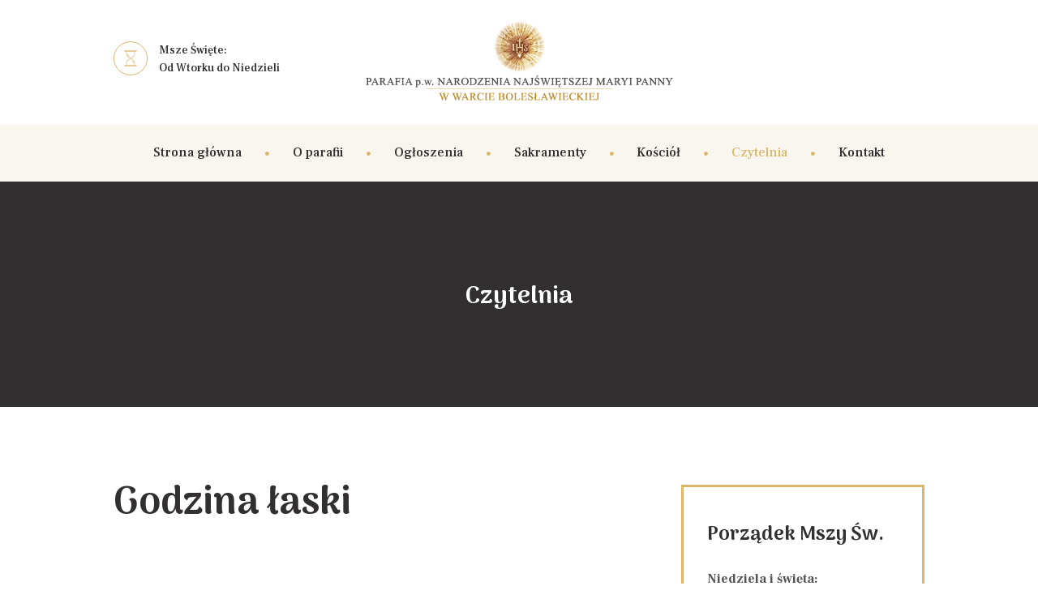

--- FILE ---
content_type: text/html; charset=UTF-8
request_url: https://www.parafiawartaboleslawiecka.pl/category/czytelnia/
body_size: 16321
content:
<!DOCTYPE html>
<html lang="pl-PL" class="scheme_original">

<head>
	<title>Czytelnia &#8211; Parafia Rzymsko Katolicka p.w. Narodzenia Najświętszej Maryi Panny</title>
<meta name='robots' content='max-image-preview:large' />
		<meta charset="UTF-8" />
		<meta name="viewport" content="width=device-width, initial-scale=1, maximum-scale=1">
		<meta name="format-detection" content="telephone=no">
	
		<link rel="profile" href="http://gmpg.org/xfn/11" />
		<link rel="pingback" href="https://www.parafiawartaboleslawiecka.pl/xmlrpc.php" />
		<link rel='dns-prefetch' href='//fonts.googleapis.com' />
<link rel='dns-prefetch' href='//s.w.org' />
<link rel="alternate" type="application/rss+xml" title="Parafia Rzymsko Katolicka p.w. Narodzenia Najświętszej Maryi Panny &raquo; Kanał z wpisami" href="https://www.parafiawartaboleslawiecka.pl/feed/" />
<link rel="alternate" type="text/calendar" title="Parafia Rzymsko Katolicka p.w. Narodzenia Najświętszej Maryi Panny &raquo; iCal Feed" href="https://www.parafiawartaboleslawiecka.pl/events/?ical=1" />
<link rel="alternate" type="application/rss+xml" title="Parafia Rzymsko Katolicka p.w. Narodzenia Najświętszej Maryi Panny &raquo; Kanał z wpisami zaszufladkowanymi do kategorii Czytelnia" href="https://www.parafiawartaboleslawiecka.pl/category/czytelnia/feed/" />
<script type="text/javascript">
window._wpemojiSettings = {"baseUrl":"https:\/\/s.w.org\/images\/core\/emoji\/13.1.0\/72x72\/","ext":".png","svgUrl":"https:\/\/s.w.org\/images\/core\/emoji\/13.1.0\/svg\/","svgExt":".svg","source":{"concatemoji":"https:\/\/www.parafiawartaboleslawiecka.pl\/wp-includes\/js\/wp-emoji-release.min.js?ver=5.9.12"}};
/*! This file is auto-generated */
!function(e,a,t){var n,r,o,i=a.createElement("canvas"),p=i.getContext&&i.getContext("2d");function s(e,t){var a=String.fromCharCode;p.clearRect(0,0,i.width,i.height),p.fillText(a.apply(this,e),0,0);e=i.toDataURL();return p.clearRect(0,0,i.width,i.height),p.fillText(a.apply(this,t),0,0),e===i.toDataURL()}function c(e){var t=a.createElement("script");t.src=e,t.defer=t.type="text/javascript",a.getElementsByTagName("head")[0].appendChild(t)}for(o=Array("flag","emoji"),t.supports={everything:!0,everythingExceptFlag:!0},r=0;r<o.length;r++)t.supports[o[r]]=function(e){if(!p||!p.fillText)return!1;switch(p.textBaseline="top",p.font="600 32px Arial",e){case"flag":return s([127987,65039,8205,9895,65039],[127987,65039,8203,9895,65039])?!1:!s([55356,56826,55356,56819],[55356,56826,8203,55356,56819])&&!s([55356,57332,56128,56423,56128,56418,56128,56421,56128,56430,56128,56423,56128,56447],[55356,57332,8203,56128,56423,8203,56128,56418,8203,56128,56421,8203,56128,56430,8203,56128,56423,8203,56128,56447]);case"emoji":return!s([10084,65039,8205,55357,56613],[10084,65039,8203,55357,56613])}return!1}(o[r]),t.supports.everything=t.supports.everything&&t.supports[o[r]],"flag"!==o[r]&&(t.supports.everythingExceptFlag=t.supports.everythingExceptFlag&&t.supports[o[r]]);t.supports.everythingExceptFlag=t.supports.everythingExceptFlag&&!t.supports.flag,t.DOMReady=!1,t.readyCallback=function(){t.DOMReady=!0},t.supports.everything||(n=function(){t.readyCallback()},a.addEventListener?(a.addEventListener("DOMContentLoaded",n,!1),e.addEventListener("load",n,!1)):(e.attachEvent("onload",n),a.attachEvent("onreadystatechange",function(){"complete"===a.readyState&&t.readyCallback()})),(n=t.source||{}).concatemoji?c(n.concatemoji):n.wpemoji&&n.twemoji&&(c(n.twemoji),c(n.wpemoji)))}(window,document,window._wpemojiSettings);
</script>
<style type="text/css">
img.wp-smiley,
img.emoji {
	display: inline !important;
	border: none !important;
	box-shadow: none !important;
	height: 1em !important;
	width: 1em !important;
	margin: 0 0.07em !important;
	vertical-align: -0.1em !important;
	background: none !important;
	padding: 0 !important;
}
</style>
	<link rel='stylesheet' id='wp-block-library-css'  href='https://www.parafiawartaboleslawiecka.pl/wp-includes/css/dist/block-library/style.min.css?ver=5.9.12' type='text/css' media='all' />
<style id='global-styles-inline-css' type='text/css'>
body{--wp--preset--color--black: #000000;--wp--preset--color--cyan-bluish-gray: #abb8c3;--wp--preset--color--white: #ffffff;--wp--preset--color--pale-pink: #f78da7;--wp--preset--color--vivid-red: #cf2e2e;--wp--preset--color--luminous-vivid-orange: #ff6900;--wp--preset--color--luminous-vivid-amber: #fcb900;--wp--preset--color--light-green-cyan: #7bdcb5;--wp--preset--color--vivid-green-cyan: #00d084;--wp--preset--color--pale-cyan-blue: #8ed1fc;--wp--preset--color--vivid-cyan-blue: #0693e3;--wp--preset--color--vivid-purple: #9b51e0;--wp--preset--gradient--vivid-cyan-blue-to-vivid-purple: linear-gradient(135deg,rgba(6,147,227,1) 0%,rgb(155,81,224) 100%);--wp--preset--gradient--light-green-cyan-to-vivid-green-cyan: linear-gradient(135deg,rgb(122,220,180) 0%,rgb(0,208,130) 100%);--wp--preset--gradient--luminous-vivid-amber-to-luminous-vivid-orange: linear-gradient(135deg,rgba(252,185,0,1) 0%,rgba(255,105,0,1) 100%);--wp--preset--gradient--luminous-vivid-orange-to-vivid-red: linear-gradient(135deg,rgba(255,105,0,1) 0%,rgb(207,46,46) 100%);--wp--preset--gradient--very-light-gray-to-cyan-bluish-gray: linear-gradient(135deg,rgb(238,238,238) 0%,rgb(169,184,195) 100%);--wp--preset--gradient--cool-to-warm-spectrum: linear-gradient(135deg,rgb(74,234,220) 0%,rgb(151,120,209) 20%,rgb(207,42,186) 40%,rgb(238,44,130) 60%,rgb(251,105,98) 80%,rgb(254,248,76) 100%);--wp--preset--gradient--blush-light-purple: linear-gradient(135deg,rgb(255,206,236) 0%,rgb(152,150,240) 100%);--wp--preset--gradient--blush-bordeaux: linear-gradient(135deg,rgb(254,205,165) 0%,rgb(254,45,45) 50%,rgb(107,0,62) 100%);--wp--preset--gradient--luminous-dusk: linear-gradient(135deg,rgb(255,203,112) 0%,rgb(199,81,192) 50%,rgb(65,88,208) 100%);--wp--preset--gradient--pale-ocean: linear-gradient(135deg,rgb(255,245,203) 0%,rgb(182,227,212) 50%,rgb(51,167,181) 100%);--wp--preset--gradient--electric-grass: linear-gradient(135deg,rgb(202,248,128) 0%,rgb(113,206,126) 100%);--wp--preset--gradient--midnight: linear-gradient(135deg,rgb(2,3,129) 0%,rgb(40,116,252) 100%);--wp--preset--duotone--dark-grayscale: url('#wp-duotone-dark-grayscale');--wp--preset--duotone--grayscale: url('#wp-duotone-grayscale');--wp--preset--duotone--purple-yellow: url('#wp-duotone-purple-yellow');--wp--preset--duotone--blue-red: url('#wp-duotone-blue-red');--wp--preset--duotone--midnight: url('#wp-duotone-midnight');--wp--preset--duotone--magenta-yellow: url('#wp-duotone-magenta-yellow');--wp--preset--duotone--purple-green: url('#wp-duotone-purple-green');--wp--preset--duotone--blue-orange: url('#wp-duotone-blue-orange');--wp--preset--font-size--small: 13px;--wp--preset--font-size--medium: 20px;--wp--preset--font-size--large: 36px;--wp--preset--font-size--x-large: 42px;}.has-black-color{color: var(--wp--preset--color--black) !important;}.has-cyan-bluish-gray-color{color: var(--wp--preset--color--cyan-bluish-gray) !important;}.has-white-color{color: var(--wp--preset--color--white) !important;}.has-pale-pink-color{color: var(--wp--preset--color--pale-pink) !important;}.has-vivid-red-color{color: var(--wp--preset--color--vivid-red) !important;}.has-luminous-vivid-orange-color{color: var(--wp--preset--color--luminous-vivid-orange) !important;}.has-luminous-vivid-amber-color{color: var(--wp--preset--color--luminous-vivid-amber) !important;}.has-light-green-cyan-color{color: var(--wp--preset--color--light-green-cyan) !important;}.has-vivid-green-cyan-color{color: var(--wp--preset--color--vivid-green-cyan) !important;}.has-pale-cyan-blue-color{color: var(--wp--preset--color--pale-cyan-blue) !important;}.has-vivid-cyan-blue-color{color: var(--wp--preset--color--vivid-cyan-blue) !important;}.has-vivid-purple-color{color: var(--wp--preset--color--vivid-purple) !important;}.has-black-background-color{background-color: var(--wp--preset--color--black) !important;}.has-cyan-bluish-gray-background-color{background-color: var(--wp--preset--color--cyan-bluish-gray) !important;}.has-white-background-color{background-color: var(--wp--preset--color--white) !important;}.has-pale-pink-background-color{background-color: var(--wp--preset--color--pale-pink) !important;}.has-vivid-red-background-color{background-color: var(--wp--preset--color--vivid-red) !important;}.has-luminous-vivid-orange-background-color{background-color: var(--wp--preset--color--luminous-vivid-orange) !important;}.has-luminous-vivid-amber-background-color{background-color: var(--wp--preset--color--luminous-vivid-amber) !important;}.has-light-green-cyan-background-color{background-color: var(--wp--preset--color--light-green-cyan) !important;}.has-vivid-green-cyan-background-color{background-color: var(--wp--preset--color--vivid-green-cyan) !important;}.has-pale-cyan-blue-background-color{background-color: var(--wp--preset--color--pale-cyan-blue) !important;}.has-vivid-cyan-blue-background-color{background-color: var(--wp--preset--color--vivid-cyan-blue) !important;}.has-vivid-purple-background-color{background-color: var(--wp--preset--color--vivid-purple) !important;}.has-black-border-color{border-color: var(--wp--preset--color--black) !important;}.has-cyan-bluish-gray-border-color{border-color: var(--wp--preset--color--cyan-bluish-gray) !important;}.has-white-border-color{border-color: var(--wp--preset--color--white) !important;}.has-pale-pink-border-color{border-color: var(--wp--preset--color--pale-pink) !important;}.has-vivid-red-border-color{border-color: var(--wp--preset--color--vivid-red) !important;}.has-luminous-vivid-orange-border-color{border-color: var(--wp--preset--color--luminous-vivid-orange) !important;}.has-luminous-vivid-amber-border-color{border-color: var(--wp--preset--color--luminous-vivid-amber) !important;}.has-light-green-cyan-border-color{border-color: var(--wp--preset--color--light-green-cyan) !important;}.has-vivid-green-cyan-border-color{border-color: var(--wp--preset--color--vivid-green-cyan) !important;}.has-pale-cyan-blue-border-color{border-color: var(--wp--preset--color--pale-cyan-blue) !important;}.has-vivid-cyan-blue-border-color{border-color: var(--wp--preset--color--vivid-cyan-blue) !important;}.has-vivid-purple-border-color{border-color: var(--wp--preset--color--vivid-purple) !important;}.has-vivid-cyan-blue-to-vivid-purple-gradient-background{background: var(--wp--preset--gradient--vivid-cyan-blue-to-vivid-purple) !important;}.has-light-green-cyan-to-vivid-green-cyan-gradient-background{background: var(--wp--preset--gradient--light-green-cyan-to-vivid-green-cyan) !important;}.has-luminous-vivid-amber-to-luminous-vivid-orange-gradient-background{background: var(--wp--preset--gradient--luminous-vivid-amber-to-luminous-vivid-orange) !important;}.has-luminous-vivid-orange-to-vivid-red-gradient-background{background: var(--wp--preset--gradient--luminous-vivid-orange-to-vivid-red) !important;}.has-very-light-gray-to-cyan-bluish-gray-gradient-background{background: var(--wp--preset--gradient--very-light-gray-to-cyan-bluish-gray) !important;}.has-cool-to-warm-spectrum-gradient-background{background: var(--wp--preset--gradient--cool-to-warm-spectrum) !important;}.has-blush-light-purple-gradient-background{background: var(--wp--preset--gradient--blush-light-purple) !important;}.has-blush-bordeaux-gradient-background{background: var(--wp--preset--gradient--blush-bordeaux) !important;}.has-luminous-dusk-gradient-background{background: var(--wp--preset--gradient--luminous-dusk) !important;}.has-pale-ocean-gradient-background{background: var(--wp--preset--gradient--pale-ocean) !important;}.has-electric-grass-gradient-background{background: var(--wp--preset--gradient--electric-grass) !important;}.has-midnight-gradient-background{background: var(--wp--preset--gradient--midnight) !important;}.has-small-font-size{font-size: var(--wp--preset--font-size--small) !important;}.has-medium-font-size{font-size: var(--wp--preset--font-size--medium) !important;}.has-large-font-size{font-size: var(--wp--preset--font-size--large) !important;}.has-x-large-font-size{font-size: var(--wp--preset--font-size--x-large) !important;}
</style>
<link rel='stylesheet' id='essential-grid-plugin-settings-css'  href='https://www.parafiawartaboleslawiecka.pl/wp-content/plugins/essential-grid/public/assets/css/settings.css?ver=2.1.0.2' type='text/css' media='all' />
<link rel='stylesheet' id='tp-open-sans-css'  href='https://fonts.googleapis.com/css?family=Open+Sans%3A300%2C400%2C600%2C700%2C800&#038;ver=5.9.12' type='text/css' media='all' />
<link rel='stylesheet' id='tp-raleway-css'  href='https://fonts.googleapis.com/css?family=Raleway%3A100%2C200%2C300%2C400%2C500%2C600%2C700%2C800%2C900&#038;ver=5.9.12' type='text/css' media='all' />
<link rel='stylesheet' id='tp-droid-serif-css'  href='https://fonts.googleapis.com/css?family=Droid+Serif%3A400%2C700&#038;ver=5.9.12' type='text/css' media='all' />
<link rel='stylesheet' id='rs-plugin-settings-css'  href='https://www.parafiawartaboleslawiecka.pl/wp-content/plugins/revslider/public/assets/css/rs6.css?ver=6.1.5' type='text/css' media='all' />
<style id='rs-plugin-settings-inline-css' type='text/css'>
#rs-demo-id {}
</style>
<link rel='stylesheet' id='faith-hope-font-google-fonts-style-css'  href='//fonts.googleapis.com/css?family=Arima+Madurai:700,900|Frank+Ruhl+Libre:400,500,700&#038;subset=latin,latin-ext' type='text/css' media='all' />
<link rel='stylesheet' id='fontello-style-css'  href='https://www.parafiawartaboleslawiecka.pl/wp-content/themes/faith-hope/css/fontello/css/fontello.css' type='text/css' media='all' />
<link rel='stylesheet' id='faith-hope-main-style-css'  href='https://www.parafiawartaboleslawiecka.pl/wp-content/themes/faith-hope-child/style.css' type='text/css' media='all' />
<link rel='stylesheet' id='faith-hope-animation-style-css'  href='https://www.parafiawartaboleslawiecka.pl/wp-content/themes/faith-hope/fw/css/core.animation.css' type='text/css' media='all' />
<link rel='stylesheet' id='faith-hope-shortcodes-style-css'  href='https://www.parafiawartaboleslawiecka.pl/wp-content/plugins/trx_utils/shortcodes/theme.shortcodes.css' type='text/css' media='all' />
<link rel='stylesheet' id='faith-hope-theme-style-css'  href='https://www.parafiawartaboleslawiecka.pl/wp-content/themes/faith-hope/css/theme.css' type='text/css' media='all' />
<style id='faith-hope-theme-style-inline-css' type='text/css'>
  .sidebar_outer_logo .logo_main,.top_panel_wrap .logo_main,.top_panel_wrap .logo_fixed{height:200px} .contacts_wrap .logo img{height:100px}
</style>
<link rel='stylesheet' id='faith-hope-plugin-tribe-events-style-css'  href='https://www.parafiawartaboleslawiecka.pl/wp-content/themes/faith-hope/css/plugin.tribe-events.css' type='text/css' media='all' />
<link rel='stylesheet' id='faith-hope-responsive-style-css'  href='https://www.parafiawartaboleslawiecka.pl/wp-content/themes/faith-hope/css/responsive.css' type='text/css' media='all' />
<link rel='stylesheet' id='mediaelement-css'  href='https://www.parafiawartaboleslawiecka.pl/wp-includes/js/mediaelement/mediaelementplayer-legacy.min.css?ver=4.2.16' type='text/css' media='all' />
<link rel='stylesheet' id='wp-mediaelement-css'  href='https://www.parafiawartaboleslawiecka.pl/wp-includes/js/mediaelement/wp-mediaelement.min.css?ver=5.9.12' type='text/css' media='all' />
<script type='text/javascript' src='https://www.parafiawartaboleslawiecka.pl/wp-includes/js/jquery/jquery.min.js?ver=3.6.0' id='jquery-core-js'></script>
<script type='text/javascript' src='https://www.parafiawartaboleslawiecka.pl/wp-includes/js/jquery/jquery-migrate.min.js?ver=3.3.2' id='jquery-migrate-js'></script>
<script type='text/javascript' src='https://www.parafiawartaboleslawiecka.pl/wp-content/plugins/revslider/public/assets/js/revolution.tools.min.js?ver=6.0' id='tp-tools-js'></script>
<script type='text/javascript' src='https://www.parafiawartaboleslawiecka.pl/wp-content/plugins/revslider/public/assets/js/rs6.min.js?ver=6.1.5' id='revmin-js'></script>
<script type='text/javascript' src='https://www.parafiawartaboleslawiecka.pl/wp-content/themes/faith-hope/fw/js/photostack/modernizr.min.js' id='modernizr-js'></script>
<link rel="https://api.w.org/" href="https://www.parafiawartaboleslawiecka.pl/wp-json/" /><link rel="alternate" type="application/json" href="https://www.parafiawartaboleslawiecka.pl/wp-json/wp/v2/categories/45" /><link rel="EditURI" type="application/rsd+xml" title="RSD" href="https://www.parafiawartaboleslawiecka.pl/xmlrpc.php?rsd" />
<link rel="wlwmanifest" type="application/wlwmanifest+xml" href="https://www.parafiawartaboleslawiecka.pl/wp-includes/wlwmanifest.xml" /> 
<meta name="generator" content="WordPress 5.9.12" />
<meta name="tec-api-version" content="v1"><meta name="tec-api-origin" content="https://www.parafiawartaboleslawiecka.pl"><link rel="alternate" href="https://www.parafiawartaboleslawiecka.pl/wp-json/tribe/events/v1/" /><meta name="generator" content="Powered by WPBakery Page Builder - drag and drop page builder for WordPress."/>
<meta name="generator" content="Powered by Slider Revolution 6.1.5 - responsive, Mobile-Friendly Slider Plugin for WordPress with comfortable drag and drop interface." />
<script type="text/javascript">function setREVStartSize(t){try{var h,e=document.getElementById(t.c).parentNode.offsetWidth;if(e=0===e||isNaN(e)?window.innerWidth:e,t.tabw=void 0===t.tabw?0:parseInt(t.tabw),t.thumbw=void 0===t.thumbw?0:parseInt(t.thumbw),t.tabh=void 0===t.tabh?0:parseInt(t.tabh),t.thumbh=void 0===t.thumbh?0:parseInt(t.thumbh),t.tabhide=void 0===t.tabhide?0:parseInt(t.tabhide),t.thumbhide=void 0===t.thumbhide?0:parseInt(t.thumbhide),t.mh=void 0===t.mh||""==t.mh||"auto"===t.mh?0:parseInt(t.mh,0),"fullscreen"===t.layout||"fullscreen"===t.l)h=Math.max(t.mh,window.innerHeight);else{for(var i in t.gw=Array.isArray(t.gw)?t.gw:[t.gw],t.rl)void 0!==t.gw[i]&&0!==t.gw[i]||(t.gw[i]=t.gw[i-1]);for(var i in t.gh=void 0===t.el||""===t.el||Array.isArray(t.el)&&0==t.el.length?t.gh:t.el,t.gh=Array.isArray(t.gh)?t.gh:[t.gh],t.rl)void 0!==t.gh[i]&&0!==t.gh[i]||(t.gh[i]=t.gh[i-1]);var r,a=new Array(t.rl.length),n=0;for(var i in t.tabw=t.tabhide>=e?0:t.tabw,t.thumbw=t.thumbhide>=e?0:t.thumbw,t.tabh=t.tabhide>=e?0:t.tabh,t.thumbh=t.thumbhide>=e?0:t.thumbh,t.rl)a[i]=t.rl[i]<window.innerWidth?0:t.rl[i];for(var i in r=a[0],a)r>a[i]&&0<a[i]&&(r=a[i],n=i);var d=e>t.gw[n]+t.tabw+t.thumbw?1:(e-(t.tabw+t.thumbw))/t.gw[n];h=t.gh[n]*d+(t.tabh+t.thumbh)}void 0===window.rs_init_css&&(window.rs_init_css=document.head.appendChild(document.createElement("style"))),document.getElementById(t.c).height=h,window.rs_init_css.innerHTML+="#"+t.c+"_wrapper { height: "+h+"px }"}catch(t){console.log("Failure at Presize of Slider:"+t)}};</script>
<noscript><style> .wpb_animate_when_almost_visible { opacity: 1; }</style></noscript></head>

<body class="archive category category-czytelnia category-45 tribe-no-js page-template-faith-hope-child faith_hope_body body_style_wide body_filled article_style_stretch layout_excerpt template_excerpt scheme_original top_panel_show top_panel_above sidebar_show sidebar_right sidebar_outer_hide wpb-js-composer js-comp-ver-6.1 vc_responsive">

	<a id="toc_home" class="sc_anchor" title="Start" data-description="&lt;i&gt;Powrót do strony głównej&lt;/i&gt; - &lt;br&gt;przejdź do strony głównej witryny" data-icon="icon-home" data-url="https://www.parafiawartaboleslawiecka.pl/" data-separator="yes"></a><a id="toc_top" class="sc_anchor" title="Do góry" data-description="&lt;i&gt;Powrót do góry&lt;/i&gt; - &lt;br&gt;przejdź do góry strony" data-icon="icon-double-up" data-url="" data-separator="yes"></a>
	
	
	
	<div class="body_wrap">

		
		<div class="page_wrap">

			
		<div class="top_panel_fixed_wrap"></div>

		<header class="top_panel_wrap top_panel_style_2 scheme_original">
			<div class="top_panel_wrap_inner top_panel_inner_style_2 top_panel_position_above">
			<div class="top_panel_middle" >
				<div class="content_wrap">
					<div class="columns_wrap columns_fluid"><div class="column-1_4 contact_field contact_clock">								<span class="contact_icon icon-time"></span>
								<span class="contact_label contact_phone">Msze Święte:</span>
								<span class="contact_email">Od Wtorku do Niedzieli</span>
							</div><div class="column-1_2 contact_logo">
									<div class="logo">
			<a href="https://www.parafiawartaboleslawiecka.pl/"><img src="https://www.parafiawartaboleslawiecka.pl/wp-content/uploads/2017/08/logo4.png" class="logo_main" alt="img" width="595" height="150"></a>
		</div>
								</div><div class="contact_field contact_addr"></div></div>
				</div>
			</div>
                                <div class="top_panel_bottom" style="">
				<div class="content_wrap clearfix">
					<nav class="menu_main_nav_area menu_hover_fade">
						<ul id="menu_main" class="menu_main_nav"><li id="menu-item-48" class="menu-item menu-item-type-post_type menu-item-object-page menu-item-home menu-item-48"><a href="https://www.parafiawartaboleslawiecka.pl/"><span>Strona główna</span></a></li>
<li id="menu-item-844" class="menu-item menu-item-type-post_type menu-item-object-page menu-item-has-children menu-item-844"><a href="https://www.parafiawartaboleslawiecka.pl/o-parafii/"><span>O parafii</span></a>
<ul class="sub-menu">
	<li id="menu-item-845" class="menu-item menu-item-type-post_type menu-item-object-page menu-item-845"><a href="https://www.parafiawartaboleslawiecka.pl/o-parafii/porzadek-nabozenstw/"><span>Porządek Nabożeństw</span></a></li>
	<li id="menu-item-846" class="menu-item menu-item-type-post_type menu-item-object-page menu-item-846"><a href="https://www.parafiawartaboleslawiecka.pl/o-parafii/rada-parafialna/"><span>Rada Parafialna</span></a></li>
	<li id="menu-item-847" class="menu-item menu-item-type-post_type menu-item-object-page menu-item-847"><a href="https://www.parafiawartaboleslawiecka.pl/o-parafii/wiadomosci-ogolne/"><span>Wiadomości ogólne</span></a></li>
	<li id="menu-item-848" class="menu-item menu-item-type-post_type menu-item-object-page menu-item-848"><a href="https://www.parafiawartaboleslawiecka.pl/o-parafii/wspolnoty-parafialne/"><span>Wspólnoty Parafialne</span></a></li>
</ul>
</li>
<li id="menu-item-597" class="menu-item menu-item-type-post_type menu-item-object-page menu-item-has-children menu-item-597"><a href="https://www.parafiawartaboleslawiecka.pl/ogloszenia/"><span>Ogłoszenia</span></a>
<ul class="sub-menu">
	<li id="menu-item-994" class="menu-item menu-item-type-post_type menu-item-object-page menu-item-994"><a href="https://www.parafiawartaboleslawiecka.pl/ogloszenia/991-2/"><span>Ogłoszenia Duszpasterskie</span></a></li>
	<li id="menu-item-975" class="menu-item menu-item-type-post_type menu-item-object-page menu-item-975"><a href="https://www.parafiawartaboleslawiecka.pl/ogloszenia/intencje-mszalne-2/"><span>Intencje Mszalne</span></a></li>
	<li id="menu-item-999" class="menu-item menu-item-type-post_type menu-item-object-page menu-item-999"><a href="https://www.parafiawartaboleslawiecka.pl/ogloszenia/zapowiedzi-przedslubne-2/"><span>Zapowiedzi przedślubne</span></a></li>
	<li id="menu-item-671" class="menu-item menu-item-type-taxonomy menu-item-object-category menu-item-671"><a href="https://www.parafiawartaboleslawiecka.pl/category/aktualnosci/"><span>Aktualności</span></a></li>
</ul>
</li>
<li id="menu-item-620" class="menu-item menu-item-type-post_type menu-item-object-page menu-item-has-children menu-item-620"><a href="https://www.parafiawartaboleslawiecka.pl/sakramenty/"><span>Sakramenty</span></a>
<ul class="sub-menu">
	<li id="menu-item-627" class="menu-item menu-item-type-post_type menu-item-object-page menu-item-627"><a href="https://www.parafiawartaboleslawiecka.pl/sakramenty/chrzest-swiety/"><span>Chrzest Święty</span></a></li>
	<li id="menu-item-626" class="menu-item menu-item-type-post_type menu-item-object-page menu-item-626"><a href="https://www.parafiawartaboleslawiecka.pl/sakramenty/bierzmowanie/"><span>I Komunia Święta</span></a></li>
	<li id="menu-item-621" class="menu-item menu-item-type-post_type menu-item-object-page menu-item-621"><a href="https://www.parafiawartaboleslawiecka.pl/sakramenty/bierzmowanie-2/"><span>Bierzmowanie</span></a></li>
	<li id="menu-item-624" class="menu-item menu-item-type-post_type menu-item-object-page menu-item-624"><a href="https://www.parafiawartaboleslawiecka.pl/sakramenty/malzenstwo/"><span>Małżeństwo</span></a></li>
	<li id="menu-item-625" class="menu-item menu-item-type-post_type menu-item-object-page menu-item-625"><a href="https://www.parafiawartaboleslawiecka.pl/sakramenty/pokuta/"><span>Pokuta</span></a></li>
	<li id="menu-item-623" class="menu-item menu-item-type-post_type menu-item-object-page menu-item-623"><a href="https://www.parafiawartaboleslawiecka.pl/sakramenty/namaszczenie-chorych/"><span>Namaszczenie chorych</span></a></li>
	<li id="menu-item-622" class="menu-item menu-item-type-post_type menu-item-object-page menu-item-622"><a href="https://www.parafiawartaboleslawiecka.pl/sakramenty/pogrzeb/"><span>Pogrzeb</span></a></li>
</ul>
</li>
<li id="menu-item-638" class="menu-item menu-item-type-post_type menu-item-object-page menu-item-has-children menu-item-638"><a href="https://www.parafiawartaboleslawiecka.pl/kosciol/"><span>Kościół</span></a>
<ul class="sub-menu">
	<li id="menu-item-642" class="menu-item menu-item-type-post_type menu-item-object-page menu-item-642"><a href="https://www.parafiawartaboleslawiecka.pl/kosciol/historia/"><span>Historia</span></a></li>
	<li id="menu-item-639" class="menu-item menu-item-type-post_type menu-item-object-page menu-item-639"><a href="https://www.parafiawartaboleslawiecka.pl/kosciol/galeria/"><span>Galeria</span></a></li>
	<li id="menu-item-886" class="menu-item menu-item-type-post_type menu-item-object-page menu-item-886"><a href="https://www.parafiawartaboleslawiecka.pl/kosciol/prace-konserwatorskie/"><span>Prace konserwatorskie</span></a></li>
	<li id="menu-item-771" class="menu-item menu-item-type-post_type menu-item-object-page menu-item-771"><a href="https://www.parafiawartaboleslawiecka.pl/kosciol/cmentarz-parafialny/"><span>Cmentarz Parafialny</span></a></li>
	<li id="menu-item-641" class="menu-item menu-item-type-post_type menu-item-object-page menu-item-641"><a href="https://www.parafiawartaboleslawiecka.pl/kosciol/obraz-laskami-slynacy/"><span>Obraz łaskami słynący</span></a></li>
</ul>
</li>
<li id="menu-item-831" class="menu-item menu-item-type-taxonomy menu-item-object-category current-menu-item menu-item-831"><a href="https://www.parafiawartaboleslawiecka.pl/category/czytelnia/" aria-current="page"><span>Czytelnia</span></a></li>
<li id="menu-item-46" class="menu-item menu-item-type-post_type menu-item-object-page menu-item-46"><a href="https://www.parafiawartaboleslawiecka.pl/contact-us/"><span>Kontakt</span></a></li>
</ul>					</nav>
				</div>
			</div>

			</div>
		</header>

			<div class="header_mobile">
		<div class="content_wrap">
			<div class="menu_button icon-menu"></div>
					<div class="logo">
			<a href="https://www.parafiawartaboleslawiecka.pl/"><img src="https://www.parafiawartaboleslawiecka.pl/wp-content/uploads/2017/08/logo4.png" class="logo_main" alt="img" width="595" height="150"></a>
		</div>
				</div>
		<div class="side_wrap">
			<div class="close">Zamknij</div>
			<div class="panel_top">
				<nav class="menu_main_nav_area">
					<ul id="menu_mobile" class="menu_main_nav"><li class="menu-item menu-item-type-post_type menu-item-object-page menu-item-home menu-item-48"><a href="https://www.parafiawartaboleslawiecka.pl/"><span>Strona główna</span></a></li>
<li class="menu-item menu-item-type-post_type menu-item-object-page menu-item-has-children menu-item-844"><a href="https://www.parafiawartaboleslawiecka.pl/o-parafii/"><span>O parafii</span></a>
<ul class="sub-menu">
	<li class="menu-item menu-item-type-post_type menu-item-object-page menu-item-845"><a href="https://www.parafiawartaboleslawiecka.pl/o-parafii/porzadek-nabozenstw/"><span>Porządek Nabożeństw</span></a></li>
	<li class="menu-item menu-item-type-post_type menu-item-object-page menu-item-846"><a href="https://www.parafiawartaboleslawiecka.pl/o-parafii/rada-parafialna/"><span>Rada Parafialna</span></a></li>
	<li class="menu-item menu-item-type-post_type menu-item-object-page menu-item-847"><a href="https://www.parafiawartaboleslawiecka.pl/o-parafii/wiadomosci-ogolne/"><span>Wiadomości ogólne</span></a></li>
	<li class="menu-item menu-item-type-post_type menu-item-object-page menu-item-848"><a href="https://www.parafiawartaboleslawiecka.pl/o-parafii/wspolnoty-parafialne/"><span>Wspólnoty Parafialne</span></a></li>
</ul>
</li>
<li class="menu-item menu-item-type-post_type menu-item-object-page menu-item-has-children menu-item-597"><a href="https://www.parafiawartaboleslawiecka.pl/ogloszenia/"><span>Ogłoszenia</span></a>
<ul class="sub-menu">
	<li class="menu-item menu-item-type-post_type menu-item-object-page menu-item-994"><a href="https://www.parafiawartaboleslawiecka.pl/ogloszenia/991-2/"><span>Ogłoszenia Duszpasterskie</span></a></li>
	<li class="menu-item menu-item-type-post_type menu-item-object-page menu-item-975"><a href="https://www.parafiawartaboleslawiecka.pl/ogloszenia/intencje-mszalne-2/"><span>Intencje Mszalne</span></a></li>
	<li class="menu-item menu-item-type-post_type menu-item-object-page menu-item-999"><a href="https://www.parafiawartaboleslawiecka.pl/ogloszenia/zapowiedzi-przedslubne-2/"><span>Zapowiedzi przedślubne</span></a></li>
	<li class="menu-item menu-item-type-taxonomy menu-item-object-category menu-item-671"><a href="https://www.parafiawartaboleslawiecka.pl/category/aktualnosci/"><span>Aktualności</span></a></li>
</ul>
</li>
<li class="menu-item menu-item-type-post_type menu-item-object-page menu-item-has-children menu-item-620"><a href="https://www.parafiawartaboleslawiecka.pl/sakramenty/"><span>Sakramenty</span></a>
<ul class="sub-menu">
	<li class="menu-item menu-item-type-post_type menu-item-object-page menu-item-627"><a href="https://www.parafiawartaboleslawiecka.pl/sakramenty/chrzest-swiety/"><span>Chrzest Święty</span></a></li>
	<li class="menu-item menu-item-type-post_type menu-item-object-page menu-item-626"><a href="https://www.parafiawartaboleslawiecka.pl/sakramenty/bierzmowanie/"><span>I Komunia Święta</span></a></li>
	<li class="menu-item menu-item-type-post_type menu-item-object-page menu-item-621"><a href="https://www.parafiawartaboleslawiecka.pl/sakramenty/bierzmowanie-2/"><span>Bierzmowanie</span></a></li>
	<li class="menu-item menu-item-type-post_type menu-item-object-page menu-item-624"><a href="https://www.parafiawartaboleslawiecka.pl/sakramenty/malzenstwo/"><span>Małżeństwo</span></a></li>
	<li class="menu-item menu-item-type-post_type menu-item-object-page menu-item-625"><a href="https://www.parafiawartaboleslawiecka.pl/sakramenty/pokuta/"><span>Pokuta</span></a></li>
	<li class="menu-item menu-item-type-post_type menu-item-object-page menu-item-623"><a href="https://www.parafiawartaboleslawiecka.pl/sakramenty/namaszczenie-chorych/"><span>Namaszczenie chorych</span></a></li>
	<li class="menu-item menu-item-type-post_type menu-item-object-page menu-item-622"><a href="https://www.parafiawartaboleslawiecka.pl/sakramenty/pogrzeb/"><span>Pogrzeb</span></a></li>
</ul>
</li>
<li class="menu-item menu-item-type-post_type menu-item-object-page menu-item-has-children menu-item-638"><a href="https://www.parafiawartaboleslawiecka.pl/kosciol/"><span>Kościół</span></a>
<ul class="sub-menu">
	<li class="menu-item menu-item-type-post_type menu-item-object-page menu-item-642"><a href="https://www.parafiawartaboleslawiecka.pl/kosciol/historia/"><span>Historia</span></a></li>
	<li class="menu-item menu-item-type-post_type menu-item-object-page menu-item-639"><a href="https://www.parafiawartaboleslawiecka.pl/kosciol/galeria/"><span>Galeria</span></a></li>
	<li class="menu-item menu-item-type-post_type menu-item-object-page menu-item-886"><a href="https://www.parafiawartaboleslawiecka.pl/kosciol/prace-konserwatorskie/"><span>Prace konserwatorskie</span></a></li>
	<li class="menu-item menu-item-type-post_type menu-item-object-page menu-item-771"><a href="https://www.parafiawartaboleslawiecka.pl/kosciol/cmentarz-parafialny/"><span>Cmentarz Parafialny</span></a></li>
	<li class="menu-item menu-item-type-post_type menu-item-object-page menu-item-641"><a href="https://www.parafiawartaboleslawiecka.pl/kosciol/obraz-laskami-slynacy/"><span>Obraz łaskami słynący</span></a></li>
</ul>
</li>
<li class="menu-item menu-item-type-taxonomy menu-item-object-category current-menu-item menu-item-831"><a href="https://www.parafiawartaboleslawiecka.pl/category/czytelnia/" aria-current="page"><span>Czytelnia</span></a></li>
<li class="menu-item menu-item-type-post_type menu-item-object-page menu-item-46"><a href="https://www.parafiawartaboleslawiecka.pl/contact-us/"><span>Kontakt</span></a></li>
</ul>				</nav>
							</div>
			
			
			<div class="panel_bottom">
							</div>
		</div>
		<div class="mask"></div>
	</div>				<div class="top_panel_title top_panel_style_2  title_present scheme_original">
					<div style="" class="top_panel_title_inner top_panel_inner_style_2  title_present_inner">
						<div class="content_wrap">
							<h1 class="page_title">Czytelnia</h1>						</div>
					</div>
				</div>
				
			<div class="page_content_wrap page_paddings_yes">

				
<div class="content_wrap">
<div class="content">		<article class="post_item post_item_excerpt post_featured_default post_format_standard odd post-1161 post type-post status-publish format-standard has-post-thumbnail hentry category-aktualnosci category-czytelnia">
			<h3 class="post_title"><a href="https://www.parafiawartaboleslawiecka.pl/2023/12/godzina-laski/">Godzina łaski</a></h3>				<div class="post_featured">
					<div class="post_thumb" data-image="https://www.parafiawartaboleslawiecka.pl/wp-content/uploads/2017/12/maryja.jpg" data-title="Godzina łaski">
	<a class="hover_icon hover_icon_link" href="https://www.parafiawartaboleslawiecka.pl/2023/12/godzina-laski/"><img class="wp-post-image" width="685" height="434" alt="Godzina łaski" src="https://www.parafiawartaboleslawiecka.pl/wp-content/uploads/2017/12/maryja-685x434.jpg"></a>	</div>
					</div>
				
			<div class="post_content clearfix">
				<div class="post_info">
				<span class="post_info_item post_info_posted"> <a href="https://www.parafiawartaboleslawiecka.pl/2023/12/godzina-laski/" class="post_info_date">3 grudzień 2023</a></span>
					<span class="post_info_item post_info_posted_by">utworzony przez <a href="https://www.parafiawartaboleslawiecka.pl/author/kasia/" class="post_info_author">ParafiaWB</a></span>
			<span class="post_info_item post_info_counters">	<a class="post_counters_item post_counters_comments" title="Komentarze - 0" href="https://www.parafiawartaboleslawiecka.pl/2023/12/godzina-laski/#respond"><span class="post_counters_number"> komentarze</span></a>
	</span>
		</div>		
				<div class="post_descr">
				<p>Godzina Łaski 8 grudnia od 12.00 do 13.00 Matka Boża, objawiając się w Święto Niepokalanego Poczęcia, 8 grudnia 1947 r., pielęgniarce Pierinie Gilli w Montichiari we Włoszech powiedziała: &#8222;Życzę sobie,</p><a href="https://www.parafiawartaboleslawiecka.pl/2023/12/godzina-laski/" class="sc_button sc_button_square sc_button_style_filled sc_button_size_small">Czytaj więcej</a>				</div>

			</div>	<!-- /.post_content -->

		</article>	<!-- /.post_item -->

			<article class="post_item post_item_excerpt post_featured_default post_format_standard even post-1859 post type-post status-publish format-standard has-post-thumbnail hentry category-aktualnosci category-czytelnia">
			<h3 class="post_title"><a href="https://www.parafiawartaboleslawiecka.pl/2020/03/blogoslawienstwo-stolu-w-niedziele-zmartwychwstania/">Błogosławieństwo stołu</a></h3>				<div class="post_featured">
					<div class="post_thumb" data-image="https://www.parafiawartaboleslawiecka.pl/wp-content/uploads/2020/03/stol_wielkanocny.jpg" data-title="Błogosławieństwo stołu">
	<a class="hover_icon hover_icon_link" href="https://www.parafiawartaboleslawiecka.pl/2020/03/blogoslawienstwo-stolu-w-niedziele-zmartwychwstania/"><img class="wp-post-image" width="770" height="434" alt="Błogosławieństwo stołu" src="https://www.parafiawartaboleslawiecka.pl/wp-content/uploads/2020/03/stol_wielkanocny-770x434.jpg"></a>	</div>
					</div>
				
			<div class="post_content clearfix">
				<div class="post_info">
				<span class="post_info_item post_info_posted"> <a href="https://www.parafiawartaboleslawiecka.pl/2020/03/blogoslawienstwo-stolu-w-niedziele-zmartwychwstania/" class="post_info_date">29 marzec 2020</a></span>
					<span class="post_info_item post_info_posted_by">utworzony przez <a href="https://www.parafiawartaboleslawiecka.pl/author/kasia/" class="post_info_author">ParafiaWB</a></span>
			<span class="post_info_item post_info_counters">	<a class="post_counters_item post_counters_comments" title="Komentarze - 0" href="https://www.parafiawartaboleslawiecka.pl/2020/03/blogoslawienstwo-stolu-w-niedziele-zmartwychwstania/#respond"><span class="post_counters_number"> komentarze</span></a>
	</span>
		</div>		
				<div class="post_descr">
				<p>&nbsp;BŁOGOSŁAWIEŃSTWO STOŁU PRZED UROCZYSTYM POSIŁKIEM W NIEDZIELĘ ZMARTWYCHWSTANIA PAŃSKIEGO („Obrzędy błogosławieństw dostosowane do zwyczajów diecezji polskich”, t. 2, Katowice 2001, nr. 1347-1350) Ojciec rodziny lub przewodniczący zapala...</p><a href="https://www.parafiawartaboleslawiecka.pl/2020/03/blogoslawienstwo-stolu-w-niedziele-zmartwychwstania/" class="sc_button sc_button_square sc_button_style_filled sc_button_size_small">Czytaj więcej</a>				</div>

			</div>	<!-- /.post_content -->

		</article>	<!-- /.post_item -->

			<article class="post_item post_item_excerpt post_featured_default post_format_standard odd post-1720 post type-post status-publish format-standard has-post-thumbnail hentry category-aktualnosci category-czytelnia">
			<h3 class="post_title"><a href="https://www.parafiawartaboleslawiecka.pl/2019/10/halloween-czas-demonow-grozy-brzydoty/">Halloween czas demonów, grozy, brzydoty</a></h3>				<div class="post_featured">
					<div class="post_thumb" data-image="https://www.parafiawartaboleslawiecka.pl/wp-content/uploads/2019/10/Depositphotos_4293946_s-2019.jpg" data-title="Halloween czas demonów, grozy, brzydoty">
	<a class="hover_icon hover_icon_link" href="https://www.parafiawartaboleslawiecka.pl/2019/10/halloween-czas-demonow-grozy-brzydoty/"><img class="wp-post-image" width="770" height="434" alt="Halloween czas demonów, grozy, brzydoty" src="https://www.parafiawartaboleslawiecka.pl/wp-content/uploads/2019/10/Depositphotos_4293946_s-2019-770x434.jpg"></a>	</div>
					</div>
				
			<div class="post_content clearfix">
				<div class="post_info">
				<span class="post_info_item post_info_posted"> <a href="https://www.parafiawartaboleslawiecka.pl/2019/10/halloween-czas-demonow-grozy-brzydoty/" class="post_info_date">27 październik 2019</a></span>
					<span class="post_info_item post_info_posted_by">utworzony przez <a href="https://www.parafiawartaboleslawiecka.pl/author/kasia/" class="post_info_author">ParafiaWB</a></span>
			<span class="post_info_item post_info_counters">	<a class="post_counters_item post_counters_comments" title="Komentarze - 0" href="https://www.parafiawartaboleslawiecka.pl/2019/10/halloween-czas-demonow-grozy-brzydoty/#respond"><span class="post_counters_number"> komentarze</span></a>
	</span>
		</div>		
				<div class="post_descr">
				<p>Autor: Andrzej Wronka Mówiąc o skutkach beztroskiego wchodzenia w kontakt z duchami, należy zatrzymać się nad rozpowszechnianym w naszej Ojczyźnie pogańsko-satanistycznym „świętem” Halloween. Przebieranie się za potwory, demony, kościotrupy czy...</p><a href="https://www.parafiawartaboleslawiecka.pl/2019/10/halloween-czas-demonow-grozy-brzydoty/" class="sc_button sc_button_square sc_button_style_filled sc_button_size_small">Czytaj więcej</a>				</div>

			</div>	<!-- /.post_content -->

		</article>	<!-- /.post_item -->

			<article class="post_item post_item_excerpt post_featured_default post_format_standard even post-1377 post type-post status-publish format-standard has-post-thumbnail hentry category-aktualnosci category-czytelnia">
			<h3 class="post_title"><a href="https://www.parafiawartaboleslawiecka.pl/2018/05/uroczystosc-wniebowstapienia-panskiego/">Uroczystość Wniebowstąpienia Pańskiego</a></h3>				<div class="post_featured">
					<div class="post_thumb" data-image="https://www.parafiawartaboleslawiecka.pl/wp-content/uploads/2018/05/wniebowstapienie.jpg" data-title="Uroczystość Wniebowstąpienia Pańskiego">
	<a class="hover_icon hover_icon_link" href="https://www.parafiawartaboleslawiecka.pl/2018/05/uroczystosc-wniebowstapienia-panskiego/"><img class="wp-post-image" width="770" height="434" alt="Uroczystość Wniebowstąpienia Pańskiego" src="https://www.parafiawartaboleslawiecka.pl/wp-content/uploads/2018/05/wniebowstapienie.jpg"></a>	</div>
					</div>
				
			<div class="post_content clearfix">
				<div class="post_info">
				<span class="post_info_item post_info_posted"> <a href="https://www.parafiawartaboleslawiecka.pl/2018/05/uroczystosc-wniebowstapienia-panskiego/" class="post_info_date">13 Maj 2018</a></span>
					<span class="post_info_item post_info_posted_by">utworzony przez <a href="https://www.parafiawartaboleslawiecka.pl/author/kasia/" class="post_info_author">ParafiaWB</a></span>
			<span class="post_info_item post_info_counters">	<a class="post_counters_item post_counters_comments" title="Komentarze - 0" href="https://www.parafiawartaboleslawiecka.pl/2018/05/uroczystosc-wniebowstapienia-panskiego/#respond"><span class="post_counters_number"> komentarze</span></a>
	</span>
		</div>		
				<div class="post_descr">
				<p>Po swym zmartwychwstaniu Chrystus ukazywał się uczniom, zaś czterdziestego dnia na ich oczach wzniósł się do nieba z Góry Oliwnej. Określenie Wniebowstąpienie Pańskie pochodzi z opisu, przekazanego przez św. Łukasza w Dziejach Apostolskich (Dz 1...</p><a href="https://www.parafiawartaboleslawiecka.pl/2018/05/uroczystosc-wniebowstapienia-panskiego/" class="sc_button sc_button_square sc_button_style_filled sc_button_size_small">Czytaj więcej</a>				</div>

			</div>	<!-- /.post_content -->

		</article>	<!-- /.post_item -->

			<article class="post_item post_item_excerpt post_featured_default post_format_standard odd post-1286 post type-post status-publish format-standard has-post-thumbnail hentry category-aktualnosci category-czytelnia">
			<h3 class="post_title"><a href="https://www.parafiawartaboleslawiecka.pl/2018/02/papiez-wielki-post-nie-smutny-lecz-radosny/">Papież: Wielki post nie smutny, lecz radosny</a></h3>				<div class="post_featured">
					<div class="post_thumb" data-image="https://www.parafiawartaboleslawiecka.pl/wp-content/uploads/2018/02/papierz-franciszek.jpg" data-title="Papież: Wielki post nie smutny, lecz radosny">
	<a class="hover_icon hover_icon_link" href="https://www.parafiawartaboleslawiecka.pl/2018/02/papiez-wielki-post-nie-smutny-lecz-radosny/"><img class="wp-post-image" width="770" height="434" alt="Papież: Wielki post nie smutny, lecz radosny" src="https://www.parafiawartaboleslawiecka.pl/wp-content/uploads/2018/02/papierz-franciszek-770x434.jpg"></a>	</div>
					</div>
				
			<div class="post_content clearfix">
				<div class="post_info">
				<span class="post_info_item post_info_posted"> <a href="https://www.parafiawartaboleslawiecka.pl/2018/02/papiez-wielki-post-nie-smutny-lecz-radosny/" class="post_info_date">18 luty 2018</a></span>
					<span class="post_info_item post_info_posted_by">utworzony przez <a href="https://www.parafiawartaboleslawiecka.pl/author/kasia/" class="post_info_author">ParafiaWB</a></span>
			<span class="post_info_item post_info_counters">	<a class="post_counters_item post_counters_comments" title="Komentarze - 0" href="https://www.parafiawartaboleslawiecka.pl/2018/02/papiez-wielki-post-nie-smutny-lecz-radosny/#respond"><span class="post_counters_number"> komentarze</span></a>
	</span>
		</div>		
				<div class="post_descr">
				<p>O pokusie, nawróceniu i Dobrej Nowinie &#8211; mówił Franciszek podczas niedzielnej modlitwy Anioł Pański w Watykanie. Odnosząc się do pierwszej niedzieli Wielkiego Postu papież przypomniał, że jest to czas pokuty,</p><a href="https://www.parafiawartaboleslawiecka.pl/2018/02/papiez-wielki-post-nie-smutny-lecz-radosny/" class="sc_button sc_button_square sc_button_style_filled sc_button_size_small">Czytaj więcej</a>				</div>

			</div>	<!-- /.post_content -->

		</article>	<!-- /.post_item -->

			<article class="post_item post_item_excerpt post_featured_default post_format_standard even post-1280 post type-post status-publish format-standard has-post-thumbnail hentry category-aktualnosci category-czytelnia">
			<h3 class="post_title"><a href="https://www.parafiawartaboleslawiecka.pl/2018/02/gorzkie-zale-przybywajcie/">„Gorzkie Żale, przybywajcie&#8230;”</a></h3>				<div class="post_featured">
					<div class="post_thumb" data-image="https://www.parafiawartaboleslawiecka.pl/wp-content/uploads/2018/02/cross-2713353_1920.jpg" data-title="„Gorzkie Żale, przybywajcie&#8230;”">
	<a class="hover_icon hover_icon_link" href="https://www.parafiawartaboleslawiecka.pl/2018/02/gorzkie-zale-przybywajcie/"><img class="wp-post-image" width="770" height="434" alt="„Gorzkie Żale, przybywajcie&#8230;”" src="https://www.parafiawartaboleslawiecka.pl/wp-content/uploads/2018/02/cross-2713353_1920-770x434.jpg"></a>	</div>
					</div>
				
			<div class="post_content clearfix">
				<div class="post_info">
				<span class="post_info_item post_info_posted"> <a href="https://www.parafiawartaboleslawiecka.pl/2018/02/gorzkie-zale-przybywajcie/" class="post_info_date">18 luty 2018</a></span>
					<span class="post_info_item post_info_posted_by">utworzony przez <a href="https://www.parafiawartaboleslawiecka.pl/author/kasia/" class="post_info_author">ParafiaWB</a></span>
			<span class="post_info_item post_info_counters">	<a class="post_counters_item post_counters_comments" title="Komentarze - 0" href="https://www.parafiawartaboleslawiecka.pl/2018/02/gorzkie-zale-przybywajcie/#respond"><span class="post_counters_number"> komentarze</span></a>
	</span>
		</div>		
				<div class="post_descr">
				<p>W życiu Kościoła oprócz nabożeństw ściśle liturgicznych są jeszcze nabożeństwa paraliturgiczne. Mają one charakter prywatny i nieobowiązkowy, ale znaczący dla życia religijnego. Należą do nich: Droga Krzyżowa, procesje, litanie, Godzinki,</p><a href="https://www.parafiawartaboleslawiecka.pl/2018/02/gorzkie-zale-przybywajcie/" class="sc_button sc_button_square sc_button_style_filled sc_button_size_small">Czytaj więcej</a>				</div>

			</div>	<!-- /.post_content -->

		</article>	<!-- /.post_item -->

			<article class="post_item post_item_excerpt post_featured_default post_format_standard odd post-1207 post type-post status-publish format-standard has-post-thumbnail hentry category-czytelnia">
			<h3 class="post_title"><a href="https://www.parafiawartaboleslawiecka.pl/2018/01/chrzest-panski/">Chrzest Pański</a></h3>				<div class="post_featured">
					<div class="post_thumb" data-image="https://www.parafiawartaboleslawiecka.pl/wp-content/uploads/2018/01/church-window-1016443_640.jpg" data-title="Chrzest Pański">
	<a class="hover_icon hover_icon_link" href="https://www.parafiawartaboleslawiecka.pl/2018/01/chrzest-panski/"><img class="wp-post-image" width="770" height="434" alt="Chrzest Pański" src="https://www.parafiawartaboleslawiecka.pl/wp-content/uploads/2018/01/church-window-1016443_640.jpg"></a>	</div>
					</div>
				
			<div class="post_content clearfix">
				<div class="post_info">
				<span class="post_info_item post_info_posted"> <a href="https://www.parafiawartaboleslawiecka.pl/2018/01/chrzest-panski/" class="post_info_date">7 styczeń 2018</a></span>
					<span class="post_info_item post_info_posted_by">utworzony przez <a href="https://www.parafiawartaboleslawiecka.pl/author/kasia/" class="post_info_author">ParafiaWB</a></span>
			<span class="post_info_item post_info_counters">	<a class="post_counters_item post_counters_comments" title="Komentarze - 0" href="https://www.parafiawartaboleslawiecka.pl/2018/01/chrzest-panski/#respond"><span class="post_counters_number"> komentarze</span></a>
	</span>
		</div>		
				<div class="post_descr">
				<p>W niedzielę po uroczystości Objawienia Pańskiego (w naszej tradycji bardziej rozpowszechniona jest nazwa święta Trzech Króli) przypada święto Chrztu Pana Jezusa. Zamyka ono okres świętowania Bożego Narodzenia. Najstarszej tradycji tego</p><a href="https://www.parafiawartaboleslawiecka.pl/2018/01/chrzest-panski/" class="sc_button sc_button_square sc_button_style_filled sc_button_size_small">Czytaj więcej</a>				</div>

			</div>	<!-- /.post_content -->

		</article>	<!-- /.post_item -->

			<article class="post_item post_item_excerpt post_featured_default post_format_standard even post-1120 post type-post status-publish format-standard has-post-thumbnail hentry category-aktualnosci category-czytelnia">
			<h3 class="post_title"><a href="https://www.parafiawartaboleslawiecka.pl/2017/10/warunki-odpustu-zupelnego-1-8-listopada/">Warunki odpustu zupełnego (1 – 8 listopada)</a></h3>				<div class="post_featured">
					<div class="post_thumb" data-image="https://www.parafiawartaboleslawiecka.pl/wp-content/uploads/2017/10/odpust.jpg" data-title="Warunki odpustu zupełnego (1 – 8 listopada)">
	<a class="hover_icon hover_icon_link" href="https://www.parafiawartaboleslawiecka.pl/2017/10/warunki-odpustu-zupelnego-1-8-listopada/"><img class="wp-post-image" width="770" height="434" alt="Warunki odpustu zupełnego (1 – 8 listopada)" src="https://www.parafiawartaboleslawiecka.pl/wp-content/uploads/2017/10/odpust-770x434.jpg"></a>	</div>
					</div>
				
			<div class="post_content clearfix">
				<div class="post_info">
				<span class="post_info_item post_info_posted"> <a href="https://www.parafiawartaboleslawiecka.pl/2017/10/warunki-odpustu-zupelnego-1-8-listopada/" class="post_info_date">29 październik 2017</a></span>
					<span class="post_info_item post_info_posted_by">utworzony przez <a href="https://www.parafiawartaboleslawiecka.pl/author/kasia/" class="post_info_author">ParafiaWB</a></span>
			<span class="post_info_item post_info_counters">	<a class="post_counters_item post_counters_comments" title="Komentarze - 0" href="https://www.parafiawartaboleslawiecka.pl/2017/10/warunki-odpustu-zupelnego-1-8-listopada/#respond"><span class="post_counters_number"> komentarze</span></a>
	</span>
		</div>		
				<div class="post_descr">
				<p>Dar odpustu Nawiedzając z modlitwą kościół lub kaplicę w uroczystość Wszystkich Świętych oraz w Dniu Zadusznym, możemy pod zwykłymi warunkami uzyskać odpust zupełny, czyli całkowite darowanie kar dla dusz w czyśćcu cierpiących.</p><a href="https://www.parafiawartaboleslawiecka.pl/2017/10/warunki-odpustu-zupelnego-1-8-listopada/" class="sc_button sc_button_square sc_button_style_filled sc_button_size_small">Czytaj więcej</a>				</div>

			</div>	<!-- /.post_content -->

		</article>	<!-- /.post_item -->

			<article class="post_item post_item_excerpt post_featured_default post_format_standard odd post-1101 post type-post status-publish format-standard has-post-thumbnail hentry category-czytelnia">
			<h3 class="post_title"><a href="https://www.parafiawartaboleslawiecka.pl/2017/10/pazdziernik-miesiacem-maryjnym/">Październik miesiącem Maryjnym</a></h3>				<div class="post_featured">
					<div class="post_thumb" data-image="https://www.parafiawartaboleslawiecka.pl/wp-content/uploads/2017/05/rozaniec.jpg" data-title="Październik miesiącem Maryjnym">
	<a class="hover_icon hover_icon_link" href="https://www.parafiawartaboleslawiecka.pl/2017/10/pazdziernik-miesiacem-maryjnym/"><img class="wp-post-image" width="770" height="434" alt="Październik miesiącem Maryjnym" src="https://www.parafiawartaboleslawiecka.pl/wp-content/uploads/2017/05/rozaniec.jpg"></a>	</div>
					</div>
				
			<div class="post_content clearfix">
				<div class="post_info">
				<span class="post_info_item post_info_posted"> <a href="https://www.parafiawartaboleslawiecka.pl/2017/10/pazdziernik-miesiacem-maryjnym/" class="post_info_date">9 październik 2017</a></span>
					<span class="post_info_item post_info_posted_by">utworzony przez <a href="https://www.parafiawartaboleslawiecka.pl/author/kasia/" class="post_info_author">ParafiaWB</a></span>
			<span class="post_info_item post_info_counters">	<a class="post_counters_item post_counters_comments" title="Komentarze - 0" href="https://www.parafiawartaboleslawiecka.pl/2017/10/pazdziernik-miesiacem-maryjnym/#respond"><span class="post_counters_number"> komentarze</span></a>
	</span>
		</div>		
				<div class="post_descr">
				<p>Dlaczego październik jest miesiącem Maryjnym? Takie pytanie zadało jedno z forum internetowych młodym internautom i o dziwo wszyscy, którzy na nie odpowiedzieli wiedzieli, że ma on coś wspólnego z odmawianiem</p><a href="https://www.parafiawartaboleslawiecka.pl/2017/10/pazdziernik-miesiacem-maryjnym/" class="sc_button sc_button_square sc_button_style_filled sc_button_size_small">Czytaj więcej</a>				</div>

			</div>	<!-- /.post_content -->

		</article>	<!-- /.post_item -->

			<article class="post_item post_item_excerpt post_featured_default post_format_standard even post-1058 post type-post status-publish format-standard has-post-thumbnail hentry category-czytelnia">
			<h3 class="post_title"><a href="https://www.parafiawartaboleslawiecka.pl/2017/09/kochaj-jak-ojciec-pio/">Kochaj jak Ojciec Pio</a></h3>				<div class="post_featured">
					<div class="post_thumb" data-image="https://www.parafiawartaboleslawiecka.pl/wp-content/uploads/2017/09/OjciecPio.jpg" data-title="Kochaj jak Ojciec Pio">
	<a class="hover_icon hover_icon_link" href="https://www.parafiawartaboleslawiecka.pl/2017/09/kochaj-jak-ojciec-pio/"><img class="wp-post-image" width="770" height="434" alt="Kochaj jak Ojciec Pio" src="https://www.parafiawartaboleslawiecka.pl/wp-content/uploads/2017/09/OjciecPio.jpg"></a>	</div>
					</div>
				
			<div class="post_content clearfix">
				<div class="post_info">
				<span class="post_info_item post_info_posted"> <a href="https://www.parafiawartaboleslawiecka.pl/2017/09/kochaj-jak-ojciec-pio/" class="post_info_date">23 wrzesień 2017</a></span>
					<span class="post_info_item post_info_posted_by">utworzony przez <a href="https://www.parafiawartaboleslawiecka.pl/author/kasia/" class="post_info_author">ParafiaWB</a></span>
			<span class="post_info_item post_info_counters">	<a class="post_counters_item post_counters_comments" title="Komentarze - 0" href="https://www.parafiawartaboleslawiecka.pl/2017/09/kochaj-jak-ojciec-pio/#respond"><span class="post_counters_number"> komentarze</span></a>
	</span>
		</div>		
				<div class="post_descr">
				<p>Wciąż fascynuje, rodzi kontrowersje, wzbudza ciekawość. Jeden z najciekawszych ludzi XX wieku. Choć niemal całe życie spędził w jednym miejscu, choć nie zdobywał tytułów naukowych, choć nie piął się po</p><a href="https://www.parafiawartaboleslawiecka.pl/2017/09/kochaj-jak-ojciec-pio/" class="sc_button sc_button_square sc_button_style_filled sc_button_size_small">Czytaj więcej</a>				</div>

			</div>	<!-- /.post_content -->

		</article>	<!-- /.post_item -->

			<article class="post_item post_item_excerpt post_featured_default post_format_standard odd post-850 post type-post status-publish format-standard has-post-thumbnail hentry category-aktualnosci category-czytelnia">
			<h3 class="post_title"><a href="https://www.parafiawartaboleslawiecka.pl/2017/08/wniebowziecie-matki-boskiej-w-tradycjach-roznych-narodow/">Wniebowzięcie Matki Boskiej w tradycjach różnych narodów</a></h3>				<div class="post_featured">
					<div class="post_thumb" data-image="https://www.parafiawartaboleslawiecka.pl/wp-content/uploads/2017/08/wnmp.jpg" data-title="Wniebowzięcie Matki Boskiej w tradycjach różnych narodów">
	<a class="hover_icon hover_icon_link" href="https://www.parafiawartaboleslawiecka.pl/2017/08/wniebowziecie-matki-boskiej-w-tradycjach-roznych-narodow/"><img class="wp-post-image" width="770" height="434" alt="Wniebowzięcie Matki Boskiej w tradycjach różnych narodów" src="https://www.parafiawartaboleslawiecka.pl/wp-content/uploads/2017/08/wnmp.jpg"></a>	</div>
					</div>
				
			<div class="post_content clearfix">
				<div class="post_info">
				<span class="post_info_item post_info_posted"> <a href="https://www.parafiawartaboleslawiecka.pl/2017/08/wniebowziecie-matki-boskiej-w-tradycjach-roznych-narodow/" class="post_info_date">15 sierpień 2017</a></span>
					<span class="post_info_item post_info_posted_by">utworzony przez <a href="https://www.parafiawartaboleslawiecka.pl/author/kasia/" class="post_info_author">ParafiaWB</a></span>
			<span class="post_info_item post_info_counters">	<a class="post_counters_item post_counters_comments" title="Komentarze - 0" href="https://www.parafiawartaboleslawiecka.pl/2017/08/wniebowziecie-matki-boskiej-w-tradycjach-roznych-narodow/#respond"><span class="post_counters_number"> komentarze</span></a>
	</span>
		</div>		
				<div class="post_descr">
				<p>Uroczystość Wniebowzięcia Najświętszej Maryi Panny, obchodzona przez Kościół katolicki 15 sierpnia, sięga V wieku i jest rozpowszechniona w całym chrześcijaństwie. Jednocześnie należy zaznaczyć, że Nowy Testament nigdzie nie wspomina o</p><a href="https://www.parafiawartaboleslawiecka.pl/2017/08/wniebowziecie-matki-boskiej-w-tradycjach-roznych-narodow/" class="sc_button sc_button_square sc_button_style_filled sc_button_size_small">Czytaj więcej</a>				</div>

			</div>	<!-- /.post_content -->

		</article>	<!-- /.post_item -->

			<article class="post_item post_item_excerpt post_featured_default post_format_standard even last post-835 post type-post status-publish format-standard has-post-thumbnail hentry category-czytelnia">
			<h3 class="post_title"><a href="https://www.parafiawartaboleslawiecka.pl/2017/08/zachowywac-przykazania/">Zachowywać przykazania</a></h3>				<div class="post_featured">
					<div class="post_thumb" data-image="https://www.parafiawartaboleslawiecka.pl/wp-content/uploads/2017/05/10-przykazan.jpg" data-title="Zachowywać przykazania">
	<a class="hover_icon hover_icon_link" href="https://www.parafiawartaboleslawiecka.pl/2017/08/zachowywac-przykazania/"><img class="wp-post-image" width="770" height="434" alt="Zachowywać przykazania" src="https://www.parafiawartaboleslawiecka.pl/wp-content/uploads/2017/05/10-przykazan-770x434.jpg"></a>	</div>
					</div>
				
			<div class="post_content clearfix">
				<div class="post_info">
				<span class="post_info_item post_info_posted"> <a href="https://www.parafiawartaboleslawiecka.pl/2017/08/zachowywac-przykazania/" class="post_info_date">1 sierpień 2017</a></span>
					<span class="post_info_item post_info_posted_by">utworzony przez <a href="https://www.parafiawartaboleslawiecka.pl/author/kasia/" class="post_info_author">ParafiaWB</a></span>
			<span class="post_info_item post_info_counters">	<a class="post_counters_item post_counters_comments" title="Komentarze - 0" href="https://www.parafiawartaboleslawiecka.pl/2017/08/zachowywac-przykazania/#respond"><span class="post_counters_number"> komentarze</span></a>
	</span>
		</div>		
				<div class="post_descr">
				<p>Jezus mówi: „Jeżeli Mnie miłujecie, będziecie zachowywać moje przykazania”. Jeżeli nie będziecie miłować, nie będziecie w stanie zachowywać przykazań. Czyli droga do zachowania przykazań zaczyna się od uruchomienia miłości do</p><a href="https://www.parafiawartaboleslawiecka.pl/2017/08/zachowywac-przykazania/" class="sc_button sc_button_square sc_button_style_filled sc_button_size_small">Czytaj więcej</a>				</div>

			</div>	<!-- /.post_content -->

		</article>	<!-- /.post_item -->

	<nav id="pagination" class="pagination_wrap pagination_pages"><span class="pager_current active ">1</span><a href="https://www.parafiawartaboleslawiecka.pl/category/czytelnia/page/2/" class="">2</a><a href="https://www.parafiawartaboleslawiecka.pl/category/czytelnia/page/2/" class="pager_next "></a><a href="https://www.parafiawartaboleslawiecka.pl/category/czytelnia/page/2/" class="pager_last "></a></nav>
		</div> <!-- </div> class="content"> -->	<div class="sidebar widget_area scheme_original" role="complementary">
		<div class="sidebar_inner widget_area_inner">
			<aside id="text-2" class="widget_number_1 widget widget_text"><h4 class="widget_title">Porządek Mszy Św.</h4>			<div class="textwidget"><b>Niedziela i święta:</b><br /><br />
WARTA BOL.<br />
Msza Św. godz. 8.00<br />
Suma: godz. 12.30<br />
IWINY<br />
Msza Św. godz. 9.30 i 11.30
<br /><br />

<b>Dni powszednie:</b><br />
<a href="http://parafiawartaboleslawiecka.pl/?page_id=972">Aktualny tygodniowy harmonogram Mszy Św. wraz z intencjami [LINK]</a></div>
		</aside><aside id="recent-posts-2" class="widget_number_2 widget widget_recent_entries">
		<h4 class="widget_title">Najnowsze wpisy</h4>
		<ul>
											<li>
					<a href="https://www.parafiawartaboleslawiecka.pl/2025/11/uroczystosc-odpustowa-ku-czci-sw-marcina/">Uroczystość odpustowa ku czci Św. Marcina</a>
									</li>
											<li>
					<a href="https://www.parafiawartaboleslawiecka.pl/2025/10/sprawozdanie-z-dzialan-plany-na-2025-26/">Sprawozdanie z działań + plany na 2025/26</a>
									</li>
											<li>
					<a href="https://www.parafiawartaboleslawiecka.pl/2025/10/prace-porzadkowe-na-cmentarzu/">Dołącz do wspólnego sprzątania Cmentarza</a>
									</li>
					</ul>

		</aside><aside id="calendar-3" class="widget_number_3 widget widget_calendar"><h4 class="widget_title">Kalendarz</h4><div id="calendar_wrap" class="calendar_wrap"><table id="wp-calendar-257667975" class="wp-calendar"><thead><tr><th class="month_prev"><a href="#" data-type="post" data-year="2025" data-month="11" data-letter="1" title="listopad 2025 - zobacz wszystkie artykuły"></a></th><th class="month_cur" colspan="5">styczeń <span>2026</span></th><th class="month_next">&nbsp;</th></tr><tr><th class="weekday" scope="col" title="poniedziałek">P</th><th class="weekday" scope="col" title="wtorek">W</th><th class="weekday" scope="col" title="środa">Ś</th><th class="weekday" scope="col" title="czwartek">C</th><th class="weekday" scope="col" title="piątek">P</th><th class="weekday" scope="col" title="sobota">S</th><th class="weekday" scope="col" title="niedziela">N</th></tr></thead><tbody><tr><td colspan="3" class="pad"><span class="day_wrap">&nbsp;</span></td><td class="day"><span class="day_wrap">1</span></td><td class="day"><span class="day_wrap">2</span></td><td class="day"><span class="day_wrap">3</span></td><td class="day"><span class="day_wrap">4</span></td></tr><tr><td class="day"><span class="day_wrap">5</span></td><td class="day"><span class="day_wrap">6</span></td><td class="day"><span class="day_wrap">7</span></td><td class="day"><span class="day_wrap">8</span></td><td class="day"><span class="day_wrap">9</span></td><td class="day"><span class="day_wrap">10</span></td><td class="day"><span class="day_wrap">11</span></td></tr><tr><td class="day"><span class="day_wrap">12</span></td><td class="day"><span class="day_wrap">13</span></td><td class="day"><span class="day_wrap">14</span></td><td class="day"><span class="day_wrap">15</span></td><td class="day"><span class="day_wrap">16</span></td><td class="today"><span class="day_wrap">17</span></td><td class="day"><span class="day_wrap">18</span></td></tr><tr><td class="day"><span class="day_wrap">19</span></td><td class="day"><span class="day_wrap">20</span></td><td class="day"><span class="day_wrap">21</span></td><td class="day"><span class="day_wrap">22</span></td><td class="day"><span class="day_wrap">23</span></td><td class="day"><span class="day_wrap">24</span></td><td class="day"><span class="day_wrap">25</span></td></tr><tr><td class="day"><span class="day_wrap">26</span></td><td class="day"><span class="day_wrap">27</span></td><td class="day"><span class="day_wrap">28</span></td><td class="day"><span class="day_wrap">29</span></td><td class="day"><span class="day_wrap">30</span></td><td class="day"><span class="day_wrap">31</span></td><td class="pad" colspan="1"><span class="day_wrap">&nbsp;</span></td></tr></tbody></table></div></aside><aside id="search-2" class="widget_number_4 widget widget_search"><h4 class="widget_title">Wyszukaj w treści witryny</h4><form role="search" method="get" class="search_form" action="https://www.parafiawartaboleslawiecka.pl/"><input type="text" class="search_field" placeholder="Wpisz szukaną frazę" value="" name="s" title="Szukaj:" /><button type="submit" class="search_button icon-search"></button></form></aside>		</div>
	</div> <!-- /.sidebar -->
	
	</div> <!-- </div> class="content_wrap"> -->			
			</div>		<!-- </.page_content_wrap> -->
			
								<footer class="contacts_wrap scheme_original top-padding-no" >
						<div class="contacts_wrap_inner">
							<div class="content_wrap">
										<div class="logo">
			<a href="https://www.parafiawartaboleslawiecka.pl/"><img src="https://www.parafiawartaboleslawiecka.pl/wp-content/uploads/2016/08/logo_foother1.png" class="logo_footer" alt="img" width="595" height="150"></a>
		</div>
									</div>	<!-- /.content_wrap -->
						</div>	<!-- /.contacts_wrap_inner -->
					</footer>	<!-- /.contacts_wrap -->
					 

                <div class="copyright_wrap copyright_style_socials_menu  scheme_original">
					<div class="copyright_wrap_inner">
						<div class="content_wrap">
							<ul id="menu_footer" class="menu_footer_nav"><li id="menu-item-116" class="menu-item menu-item-type-post_type menu-item-object-page menu-item-home menu-item-116"><a href="https://www.parafiawartaboleslawiecka.pl/"><span>Strona główna</span></a></li>
<li id="menu-item-1085" class="menu-item menu-item-type-post_type menu-item-object-page menu-item-1085"><a href="https://www.parafiawartaboleslawiecka.pl/ogloszenia/991-2/"><span>Ogłoszenia Duszpasterskie</span></a></li>
<li id="menu-item-1086" class="menu-item menu-item-type-post_type menu-item-object-page menu-item-1086"><a href="https://www.parafiawartaboleslawiecka.pl/ogloszenia/intencje-mszalne-2/"><span>Intencje Mszalne</span></a></li>
<li id="menu-item-861" class="menu-item menu-item-type-taxonomy menu-item-object-category current-menu-item menu-item-861"><a href="https://www.parafiawartaboleslawiecka.pl/category/czytelnia/" aria-current="page"><span>Czytelnia</span></a></li>
<li id="menu-item-114" class="menu-item menu-item-type-post_type menu-item-object-page menu-item-114"><a href="https://www.parafiawartaboleslawiecka.pl/contact-us/"><span>Kontakt</span></a></li>
</ul>
						</div>
					</div>
				</div>
                                <div class="copyright_wrap copyright_wrap_dark copyright_style_socials_menu  scheme_original">
                    <div class="copyright_wrap_inner">
                        <div class="content_wrap">
                            <div class="copyright_text"><p>Parafia Warta Bolesławiecka | 2017</p></div>
                        </div>
                    </div>
                </div>
							
		</div>	<!-- /.page_wrap -->

	</div>		<!-- /.body_wrap -->
	
	
	<a href="#" class="scroll_to_top icon-up" title="Przewiń do góry"></a><div class="custom_html_section"></div>		<script type="text/javascript">
			var ajaxRevslider;
			
			jQuery(document).ready(function() {

				
				// CUSTOM AJAX CONTENT LOADING FUNCTION
				ajaxRevslider = function(obj) {
				
					// obj.type : Post Type
					// obj.id : ID of Content to Load
					// obj.aspectratio : The Aspect Ratio of the Container / Media
					// obj.selector : The Container Selector where the Content of Ajax will be injected. It is done via the Essential Grid on Return of Content
					
					var content	= '';
					var data	= {
						action:			'revslider_ajax_call_front',
						client_action:	'get_slider_html',
						token:			'9dddbd9522',
						type:			obj.type,
						id:				obj.id,
						aspectratio:	obj.aspectratio
					};
					
					// SYNC AJAX REQUEST
					jQuery.ajax({
						type:		'post',
						url:		'https://www.parafiawartaboleslawiecka.pl/wp-admin/admin-ajax.php',
						dataType:	'json',
						data:		data,
						async:		false,
						success:	function(ret, textStatus, XMLHttpRequest) {
							if(ret.success == true)
								content = ret.data;								
						},
						error:		function(e) {
							console.log(e);
						}
					});
					
					 // FIRST RETURN THE CONTENT WHEN IT IS LOADED !!
					 return content;						 
				};
				
				// CUSTOM AJAX FUNCTION TO REMOVE THE SLIDER
				var ajaxRemoveRevslider = function(obj) {
					return jQuery(obj.selector + ' .rev_slider').revkill();
				};


				// EXTEND THE AJAX CONTENT LOADING TYPES WITH TYPE AND FUNCTION				
				if (jQuery.fn.tpessential !== undefined) 					
					if(typeof(jQuery.fn.tpessential.defaults) !== 'undefined') 
						jQuery.fn.tpessential.defaults.ajaxTypes.push({type: 'revslider', func: ajaxRevslider, killfunc: ajaxRemoveRevslider, openAnimationSpeed: 0.3});   
						// type:  Name of the Post to load via Ajax into the Essential Grid Ajax Container
						// func: the Function Name which is Called once the Item with the Post Type has been clicked
						// killfunc: function to kill in case the Ajax Window going to be removed (before Remove function !
						// openAnimationSpeed: how quick the Ajax Content window should be animated (default is 0.3)
					
				
				
			});
		</script>
				<script>
		( function ( body ) {
			'use strict';
			body.className = body.className.replace( /\btribe-no-js\b/, 'tribe-js' );
		} )( document.body );
		</script>
		<script> /* <![CDATA[ */var tribe_l10n_datatables = {"aria":{"sort_ascending":": activate to sort column ascending","sort_descending":": activate to sort column descending"},"length_menu":"Show _MENU_ entries","empty_table":"No data available in table","info":"Showing _START_ to _END_ of _TOTAL_ entries","info_empty":"Showing 0 to 0 of 0 entries","info_filtered":"(filtered from _MAX_ total entries)","zero_records":"No matching records found","search":"Search:","all_selected_text":"All items on this page were selected. ","select_all_link":"Select all pages","clear_selection":"Clear Selection.","pagination":{"all":"All","next":"Next","previous":"Previous"},"select":{"rows":{"0":"","_":": Selected %d rows","1":": Selected 1 row"}},"datepicker":{"dayNames":["niedziela","poniedzia\u0142ek","wtorek","\u015broda","czwartek","pi\u0105tek","sobota"],"dayNamesShort":["niedz.","pon.","wt.","\u015br.","czw.","pt.","sob."],"dayNamesMin":["N","P","W","\u015a","C","P","S"],"monthNames":["stycze\u0144","luty","marzec","kwiecie\u0144","maj","czerwiec","lipiec","sierpie\u0144","wrzesie\u0144","pa\u017adziernik","listopad","grudzie\u0144"],"monthNamesShort":["stycze\u0144","luty","marzec","kwiecie\u0144","maj","czerwiec","lipiec","sierpie\u0144","wrzesie\u0144","pa\u017adziernik","listopad","grudzie\u0144"],"monthNamesMin":["sty","lut","mar","kw.","maj","cze","lip","sie","wrz","pa\u017a","lis","gru"],"nextText":"Next","prevText":"Prev","currentText":"Today","closeText":"Done","today":"Today","clear":"Clear"}};/* ]]> */ </script><script type='text/javascript' id='trx_utils-js-extra'>
/* <![CDATA[ */
var TRX_UTILS_STORAGE = {"ajax_url":"https:\/\/www.parafiawartaboleslawiecka.pl\/wp-admin\/admin-ajax.php","ajax_nonce":"bc3f702537","site_url":"https:\/\/www.parafiawartaboleslawiecka.pl","user_logged_in":"0","email_mask":"^([a-zA-Z0-9_\\-]+\\.)*[a-zA-Z0-9_\\-]+@[a-z0-9_\\-]+(\\.[a-z0-9_\\-]+)*\\.[a-z]{2,6}$","msg_ajax_error":"Invalid server answer!","msg_error_global":"Invalid field's value!","msg_name_empty":"The name can't be empty","msg_email_empty":"Too short (or empty) email address","msg_email_not_valid":"E-mail address is invalid","msg_text_empty":"The message text can't be empty","msg_send_complete":"Send message complete!","msg_send_error":"Transmit failed!","login_via_ajax":"1","msg_login_empty":"The Login field can't be empty","msg_login_long":"The Login field is too long","msg_password_empty":"The password can't be empty and shorter then 4 characters","msg_password_long":"The password is too long","msg_login_success":"Login success! The page will be reloaded in 3 sec.","msg_login_error":"Login failed!","msg_not_agree":"Please, read and check 'Terms and Conditions'","msg_email_long":"E-mail address is too long","msg_password_not_equal":"The passwords in both fields are not equal","msg_registration_success":"Registration success! Please log in!","msg_registration_error":"Registration failed!"};
/* ]]> */
</script>
<script type='text/javascript' src='https://www.parafiawartaboleslawiecka.pl/wp-content/plugins/trx_utils/js/trx_utils.js' id='trx_utils-js'></script>
<script type='text/javascript' src='https://www.parafiawartaboleslawiecka.pl/wp-content/themes/faith-hope/fw/js/superfish.js' id='superfish-js'></script>
<script type='text/javascript' src='https://www.parafiawartaboleslawiecka.pl/wp-content/themes/faith-hope/fw/js/core.utils.js' id='faith-hope-core-utils-script-js'></script>
<script type='text/javascript' id='faith-hope-core-init-script-js-extra'>
/* <![CDATA[ */
var FAITH_HOPE_STORAGE = {"system_message":{"message":"","status":"","header":""},"theme_font":"Frank Ruhl Libre","theme_color":"#312f2f","theme_bg_color":"#ffffff","strings":{"ajax_error":"Invalid server answer","bookmark_add":"Add the bookmark","bookmark_added":"Current page has been successfully added to the bookmarks. You can see it in the right panel on the tab &#039;Bookmarks&#039;","bookmark_del":"Delete this bookmark","bookmark_title":"Enter bookmark title","bookmark_exists":"Current page already exists in the bookmarks list","search_error":"Error occurs in AJAX search! Please, type your query and press search icon for the traditional search way.","email_confirm":"On the e-mail address &quot;%s&quot; we sent a confirmation email. Please, open it and click on the link.","reviews_vote":"Dzi\u0119kujemy za oddanie g\u0142osu. Nowy \u015brednik wynik to:","reviews_error":"Error saving your vote! Please, try again later.","error_like":"Error saving your like! Please, try again later.","error_global":"Global error text","name_empty":"Pole z nazw\u0105 nie mo\u017ce by\u0107 puste!","name_long":"Zbyt d\u0142uga nazwa","email_empty":"Pole &quot;E-mail&quot; jest puste lub adres jest zbyt kr\u00f3tki","email_long":"Too long email address","email_not_valid":"Nieprawid\u0142owy adres email","subject_empty":"Pole tematu nie mo\u017ce by\u0107 puste","subject_long":"Zbyt d\u0142ugi temat","text_empty":"Pole wiadomo\u015bci nie mo\u017ce by\u0107 puste","text_long":"Wiadomo\u015b\u0107 jest za d\u0142uga","send_complete":"Wiadomo\u015b\u0107 zosta\u0142a wys\u0142ana!","send_error":"Wysy\u0142ka nie powiod\u0142a si\u0119. Spr\u00f3buj ponownie lub skontaktuj si\u0119 ze mn\u0105.","geocode_error":"Geokodowanie nie powiod\u0142o si\u0119 z nast\u0119puj\u0105cego powodu:","googlemap_not_avail":"Google map API not available!","editor_save_success":"Post content saved!","editor_save_error":"Error saving post data!","editor_delete_post":"You really want to delete the current post?","editor_delete_post_header":"Delete post","editor_delete_success":"Post deleted!","editor_delete_error":"Error deleting post!","editor_caption_cancel":"Anuluj","editor_caption_close":"Zamknij"},"ajax_url":"https:\/\/www.parafiawartaboleslawiecka.pl\/wp-admin\/admin-ajax.php","ajax_nonce":"bc3f702537","site_url":"https:\/\/www.parafiawartaboleslawiecka.pl","site_protocol":"https","vc_edit_mode":"","accent1_color":"#dbb66d","accent1_hover":"#c29f5a","slider_height":"100","user_logged_in":"","toc_menu":"float","toc_menu_home":"1","toc_menu_top":"1","menu_fixed":"1","menu_mobile":"1024","menu_hover":"fade","button_hover":"fade","input_hover":"default","demo_time":"0","media_elements_enabled":"1","ajax_search_enabled":"1","ajax_search_min_length":"3","ajax_search_delay":"200","css_animation":"1","menu_animation_in":"none","menu_animation_out":"none","popup_engine":"pretty","email_mask":"^([a-zA-Z0-9_\\-]+\\.)*[a-zA-Z0-9_\\-]+@[a-z0-9_\\-]+(\\.[a-z0-9_\\-]+)*\\.[a-z]{2,6}$","contacts_maxlength":"1000","comments_maxlength":"1000","remember_visitors_settings":"","admin_mode":"","isotope_resize_delta":"0.3","error_message_box":null,"viewmore_busy":"","video_resize_inited":"","top_panel_height":"0"};
/* ]]> */
</script>
<script type='text/javascript' src='https://www.parafiawartaboleslawiecka.pl/wp-content/themes/faith-hope/fw/js/core.init.js' id='faith-hope-core-init-script-js'></script>
<script type='text/javascript' src='https://www.parafiawartaboleslawiecka.pl/wp-content/themes/faith-hope/js/theme.init.js' id='faith-hope-theme-init-script-js'></script>
<script type='text/javascript' id='mediaelement-core-js-before'>
var mejsL10n = {"language":"pl","strings":{"mejs.download-file":"Pobierz plik","mejs.install-flash":"Korzystasz z przegl\u0105darki, kt\u00f3ra nie ma w\u0142\u0105czonej lub zainstalowanej wtyczki Flash player. W\u0142\u0105cz wtyczk\u0119 Flash player lub pobierz najnowsz\u0105 wersj\u0119 z https:\/\/get.adobe.com\/flashplayer\/","mejs.fullscreen":"Tryb pe\u0142noekranowy","mejs.play":"Odtw\u00f3rz","mejs.pause":"Zatrzymaj","mejs.time-slider":"Slider Czasu","mejs.time-help-text":"U\u017cyj strza\u0142ek lewo\/prawo aby przesun\u0105\u0107 o sekund\u0119 do przodu lub do ty\u0142u, strza\u0142ek g\u00f3ra\/d\u00f3\u0142 aby przesun\u0105\u0107 o dziesi\u0119\u0107 sekund.","mejs.live-broadcast":"Transmisja na \u017cywo","mejs.volume-help-text":"U\u017cywaj strza\u0142ek do g\u00f3ry\/do do\u0142u aby zwi\u0119kszy\u0107 lub zmniejszy\u0107 g\u0142o\u015bno\u015b\u0107.","mejs.unmute":"W\u0142\u0105cz dzwi\u0119k","mejs.mute":"Wycisz","mejs.volume-slider":"Suwak g\u0142o\u015bno\u015bci","mejs.video-player":"Odtwarzacz video","mejs.audio-player":"Odtwarzacz plik\u00f3w d\u017awi\u0119kowych","mejs.captions-subtitles":"Napisy","mejs.captions-chapters":"Rozdzia\u0142y","mejs.none":"Brak","mejs.afrikaans":"afrykanerski","mejs.albanian":"Alba\u0144ski","mejs.arabic":"arabski","mejs.belarusian":"bia\u0142oruski","mejs.bulgarian":"bu\u0142garski","mejs.catalan":"katalo\u0144ski","mejs.chinese":"chi\u0144ski","mejs.chinese-simplified":"chi\u0144ski (uproszczony)","mejs.chinese-traditional":"chi\u0144ski (tradycyjny)","mejs.croatian":"chorwacki","mejs.czech":"czeski","mejs.danish":"du\u0144ski","mejs.dutch":"holenderski","mejs.english":"angielski","mejs.estonian":"esto\u0144ski","mejs.filipino":"filipi\u0144ski","mejs.finnish":"fi\u0144ski","mejs.french":"francuski","mejs.galician":"galicyjski","mejs.german":"niemiecki","mejs.greek":"grecki","mejs.haitian-creole":"Kreolski haita\u0144ski","mejs.hebrew":"hebrajski","mejs.hindi":"hinduski","mejs.hungarian":"w\u0119gierski","mejs.icelandic":"islandzki","mejs.indonesian":"indonezyjski","mejs.irish":"irlandzki","mejs.italian":"w\u0142oski","mejs.japanese":"japo\u0144ski","mejs.korean":"korea\u0144ski","mejs.latvian":"\u0142otewski","mejs.lithuanian":"litewski","mejs.macedonian":"macedo\u0144ski","mejs.malay":"malajski","mejs.maltese":"malta\u0144ski","mejs.norwegian":"norweski","mejs.persian":"perski","mejs.polish":"polski","mejs.portuguese":"portugalski","mejs.romanian":"rumu\u0144ski","mejs.russian":"rosyjski","mejs.serbian":"serbski","mejs.slovak":"s\u0142owacki","mejs.slovenian":"s\u0142owe\u0144ski","mejs.spanish":"hiszpa\u0144ski","mejs.swahili":"suahili","mejs.swedish":"szwedzki","mejs.tagalog":"tagalski","mejs.thai":"tajski","mejs.turkish":"turecki","mejs.ukrainian":"ukrai\u0144ski","mejs.vietnamese":"wietnamski","mejs.welsh":"walijski","mejs.yiddish":"jidysz"}};
</script>
<script type='text/javascript' src='https://www.parafiawartaboleslawiecka.pl/wp-includes/js/mediaelement/mediaelement-and-player.min.js?ver=4.2.16' id='mediaelement-core-js'></script>
<script type='text/javascript' src='https://www.parafiawartaboleslawiecka.pl/wp-includes/js/mediaelement/mediaelement-migrate.min.js?ver=5.9.12' id='mediaelement-migrate-js'></script>
<script type='text/javascript' id='mediaelement-js-extra'>
/* <![CDATA[ */
var _wpmejsSettings = {"pluginPath":"\/wp-includes\/js\/mediaelement\/","classPrefix":"mejs-","stretching":"responsive"};
/* ]]> */
</script>
<script type='text/javascript' src='https://www.parafiawartaboleslawiecka.pl/wp-includes/js/mediaelement/wp-mediaelement.min.js?ver=5.9.12' id='wp-mediaelement-js'></script>
<script type='text/javascript' src='https://www.parafiawartaboleslawiecka.pl/wp-content/plugins/trx_utils/shortcodes/theme.shortcodes.js' id='faith_hope-shortcodes-script-js'></script>

</body>
</html>

--- FILE ---
content_type: text/css
request_url: https://www.parafiawartaboleslawiecka.pl/wp-content/themes/faith-hope-child/style.css
body_size: 82
content:
@charset 'utf-8';
/*
 Theme Name:   Faith & Hope Child
 Theme URI:    http://faith.ancorathemes.com/
 Description:  Faith & Hope - Fully Responsive and Mobile Friendly theme
 Author:       AncoraThemes
 Author URI:   http://ancorathemes.com/
 Template:     faith-hope
 Version:      1.0
 Tags:         light, inheritable theme-options
 Text Domain:  faith-hope
*/


@import url("../faith-hope/style.css");


/* =Theme customization starts here
-------------------------------------------------------------- */
